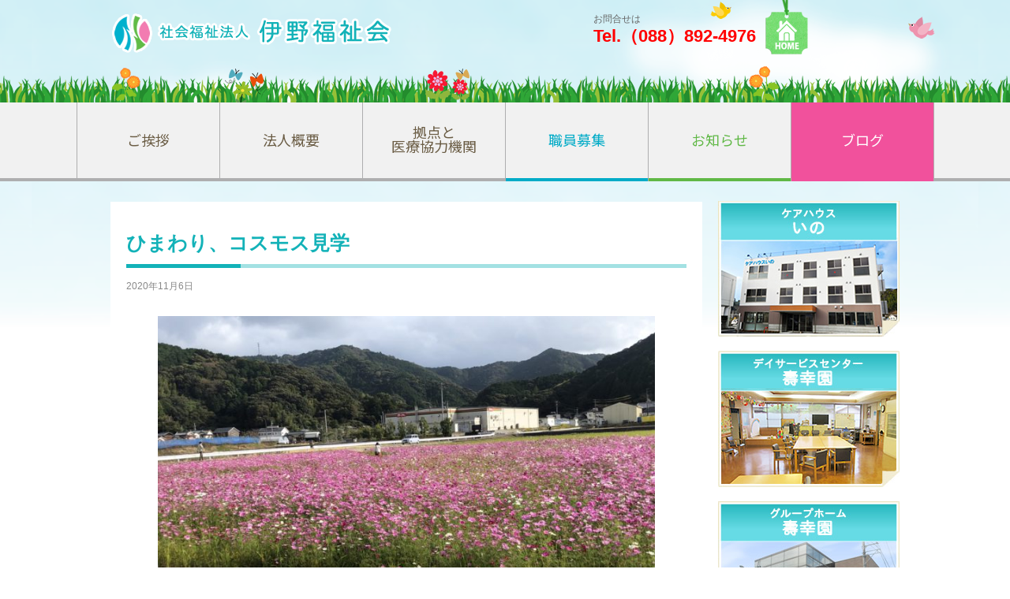

--- FILE ---
content_type: text/html; charset=UTF-8
request_url: https://www.inofukushikai.com/%E3%81%B2%E3%81%BE%E3%82%8F%E3%82%8A%E3%80%81%E3%82%B3%E3%82%B9%E3%83%A2%E3%82%B9%E8%A6%8B%E5%AD%A6/
body_size: 46519
content:
<!DOCTYPE html>
<html xmlns="http://www.w3.org/1999/xhtml" lang="ja">
<head>
<meta charset="UTF-8" />
<title>ひまわり、コスモス見学 | 社会福祉法人伊野福祉会</title>
<link rel="stylesheet" type="text/css" media="all" href="https://www.inofukushikai.com/wp/wp-content/themes/photolistic/style.css?202112171108" />
<link rel="stylesheet" type="text/css" media="all" href="https://www.inofukushikai.com/wp/wp-content/themes/photolistic/customize2021.css?202202241558" />
<meta name='robots' content='max-image-preview:large' />
<link rel="alternate" type="application/rss+xml" title="社会福祉法人伊野福祉会 &raquo; フィード" href="https://www.inofukushikai.com/feed/" />
<link rel="alternate" type="application/rss+xml" title="社会福祉法人伊野福祉会 &raquo; コメントフィード" href="https://www.inofukushikai.com/comments/feed/" />
<link rel="alternate" title="oEmbed (JSON)" type="application/json+oembed" href="https://www.inofukushikai.com/wp-json/oembed/1.0/embed?url=https%3A%2F%2Fwww.inofukushikai.com%2F%25e3%2581%25b2%25e3%2581%25be%25e3%2582%258f%25e3%2582%258a%25e3%2580%2581%25e3%2582%25b3%25e3%2582%25b9%25e3%2583%25a2%25e3%2582%25b9%25e8%25a6%258b%25e5%25ad%25a6%2F" />
<link rel="alternate" title="oEmbed (XML)" type="text/xml+oembed" href="https://www.inofukushikai.com/wp-json/oembed/1.0/embed?url=https%3A%2F%2Fwww.inofukushikai.com%2F%25e3%2581%25b2%25e3%2581%25be%25e3%2582%258f%25e3%2582%258a%25e3%2580%2581%25e3%2582%25b3%25e3%2582%25b9%25e3%2583%25a2%25e3%2582%25b9%25e8%25a6%258b%25e5%25ad%25a6%2F&#038;format=xml" />
<style id='wp-img-auto-sizes-contain-inline-css' type='text/css'>
img:is([sizes=auto i],[sizes^="auto," i]){contain-intrinsic-size:3000px 1500px}
/*# sourceURL=wp-img-auto-sizes-contain-inline-css */
</style>
<style id='wp-emoji-styles-inline-css' type='text/css'>

	img.wp-smiley, img.emoji {
		display: inline !important;
		border: none !important;
		box-shadow: none !important;
		height: 1em !important;
		width: 1em !important;
		margin: 0 0.07em !important;
		vertical-align: -0.1em !important;
		background: none !important;
		padding: 0 !important;
	}
/*# sourceURL=wp-emoji-styles-inline-css */
</style>
<style id='wp-block-library-inline-css' type='text/css'>
:root{--wp-block-synced-color:#7a00df;--wp-block-synced-color--rgb:122,0,223;--wp-bound-block-color:var(--wp-block-synced-color);--wp-editor-canvas-background:#ddd;--wp-admin-theme-color:#007cba;--wp-admin-theme-color--rgb:0,124,186;--wp-admin-theme-color-darker-10:#006ba1;--wp-admin-theme-color-darker-10--rgb:0,107,160.5;--wp-admin-theme-color-darker-20:#005a87;--wp-admin-theme-color-darker-20--rgb:0,90,135;--wp-admin-border-width-focus:2px}@media (min-resolution:192dpi){:root{--wp-admin-border-width-focus:1.5px}}.wp-element-button{cursor:pointer}:root .has-very-light-gray-background-color{background-color:#eee}:root .has-very-dark-gray-background-color{background-color:#313131}:root .has-very-light-gray-color{color:#eee}:root .has-very-dark-gray-color{color:#313131}:root .has-vivid-green-cyan-to-vivid-cyan-blue-gradient-background{background:linear-gradient(135deg,#00d084,#0693e3)}:root .has-purple-crush-gradient-background{background:linear-gradient(135deg,#34e2e4,#4721fb 50%,#ab1dfe)}:root .has-hazy-dawn-gradient-background{background:linear-gradient(135deg,#faaca8,#dad0ec)}:root .has-subdued-olive-gradient-background{background:linear-gradient(135deg,#fafae1,#67a671)}:root .has-atomic-cream-gradient-background{background:linear-gradient(135deg,#fdd79a,#004a59)}:root .has-nightshade-gradient-background{background:linear-gradient(135deg,#330968,#31cdcf)}:root .has-midnight-gradient-background{background:linear-gradient(135deg,#020381,#2874fc)}:root{--wp--preset--font-size--normal:16px;--wp--preset--font-size--huge:42px}.has-regular-font-size{font-size:1em}.has-larger-font-size{font-size:2.625em}.has-normal-font-size{font-size:var(--wp--preset--font-size--normal)}.has-huge-font-size{font-size:var(--wp--preset--font-size--huge)}.has-text-align-center{text-align:center}.has-text-align-left{text-align:left}.has-text-align-right{text-align:right}.has-fit-text{white-space:nowrap!important}#end-resizable-editor-section{display:none}.aligncenter{clear:both}.items-justified-left{justify-content:flex-start}.items-justified-center{justify-content:center}.items-justified-right{justify-content:flex-end}.items-justified-space-between{justify-content:space-between}.screen-reader-text{border:0;clip-path:inset(50%);height:1px;margin:-1px;overflow:hidden;padding:0;position:absolute;width:1px;word-wrap:normal!important}.screen-reader-text:focus{background-color:#ddd;clip-path:none;color:#444;display:block;font-size:1em;height:auto;left:5px;line-height:normal;padding:15px 23px 14px;text-decoration:none;top:5px;width:auto;z-index:100000}html :where(.has-border-color){border-style:solid}html :where([style*=border-top-color]){border-top-style:solid}html :where([style*=border-right-color]){border-right-style:solid}html :where([style*=border-bottom-color]){border-bottom-style:solid}html :where([style*=border-left-color]){border-left-style:solid}html :where([style*=border-width]){border-style:solid}html :where([style*=border-top-width]){border-top-style:solid}html :where([style*=border-right-width]){border-right-style:solid}html :where([style*=border-bottom-width]){border-bottom-style:solid}html :where([style*=border-left-width]){border-left-style:solid}html :where(img[class*=wp-image-]){height:auto;max-width:100%}:where(figure){margin:0 0 1em}html :where(.is-position-sticky){--wp-admin--admin-bar--position-offset:var(--wp-admin--admin-bar--height,0px)}@media screen and (max-width:600px){html :where(.is-position-sticky){--wp-admin--admin-bar--position-offset:0px}}

/*# sourceURL=wp-block-library-inline-css */
</style><style id='wp-block-image-inline-css' type='text/css'>
.wp-block-image>a,.wp-block-image>figure>a{display:inline-block}.wp-block-image img{box-sizing:border-box;height:auto;max-width:100%;vertical-align:bottom}@media not (prefers-reduced-motion){.wp-block-image img.hide{visibility:hidden}.wp-block-image img.show{animation:show-content-image .4s}}.wp-block-image[style*=border-radius] img,.wp-block-image[style*=border-radius]>a{border-radius:inherit}.wp-block-image.has-custom-border img{box-sizing:border-box}.wp-block-image.aligncenter{text-align:center}.wp-block-image.alignfull>a,.wp-block-image.alignwide>a{width:100%}.wp-block-image.alignfull img,.wp-block-image.alignwide img{height:auto;width:100%}.wp-block-image .aligncenter,.wp-block-image .alignleft,.wp-block-image .alignright,.wp-block-image.aligncenter,.wp-block-image.alignleft,.wp-block-image.alignright{display:table}.wp-block-image .aligncenter>figcaption,.wp-block-image .alignleft>figcaption,.wp-block-image .alignright>figcaption,.wp-block-image.aligncenter>figcaption,.wp-block-image.alignleft>figcaption,.wp-block-image.alignright>figcaption{caption-side:bottom;display:table-caption}.wp-block-image .alignleft{float:left;margin:.5em 1em .5em 0}.wp-block-image .alignright{float:right;margin:.5em 0 .5em 1em}.wp-block-image .aligncenter{margin-left:auto;margin-right:auto}.wp-block-image :where(figcaption){margin-bottom:1em;margin-top:.5em}.wp-block-image.is-style-circle-mask img{border-radius:9999px}@supports ((-webkit-mask-image:none) or (mask-image:none)) or (-webkit-mask-image:none){.wp-block-image.is-style-circle-mask img{border-radius:0;-webkit-mask-image:url('data:image/svg+xml;utf8,<svg viewBox="0 0 100 100" xmlns="http://www.w3.org/2000/svg"><circle cx="50" cy="50" r="50"/></svg>');mask-image:url('data:image/svg+xml;utf8,<svg viewBox="0 0 100 100" xmlns="http://www.w3.org/2000/svg"><circle cx="50" cy="50" r="50"/></svg>');mask-mode:alpha;-webkit-mask-position:center;mask-position:center;-webkit-mask-repeat:no-repeat;mask-repeat:no-repeat;-webkit-mask-size:contain;mask-size:contain}}:root :where(.wp-block-image.is-style-rounded img,.wp-block-image .is-style-rounded img){border-radius:9999px}.wp-block-image figure{margin:0}.wp-lightbox-container{display:flex;flex-direction:column;position:relative}.wp-lightbox-container img{cursor:zoom-in}.wp-lightbox-container img:hover+button{opacity:1}.wp-lightbox-container button{align-items:center;backdrop-filter:blur(16px) saturate(180%);background-color:#5a5a5a40;border:none;border-radius:4px;cursor:zoom-in;display:flex;height:20px;justify-content:center;opacity:0;padding:0;position:absolute;right:16px;text-align:center;top:16px;width:20px;z-index:100}@media not (prefers-reduced-motion){.wp-lightbox-container button{transition:opacity .2s ease}}.wp-lightbox-container button:focus-visible{outline:3px auto #5a5a5a40;outline:3px auto -webkit-focus-ring-color;outline-offset:3px}.wp-lightbox-container button:hover{cursor:pointer;opacity:1}.wp-lightbox-container button:focus{opacity:1}.wp-lightbox-container button:focus,.wp-lightbox-container button:hover,.wp-lightbox-container button:not(:hover):not(:active):not(.has-background){background-color:#5a5a5a40;border:none}.wp-lightbox-overlay{box-sizing:border-box;cursor:zoom-out;height:100vh;left:0;overflow:hidden;position:fixed;top:0;visibility:hidden;width:100%;z-index:100000}.wp-lightbox-overlay .close-button{align-items:center;cursor:pointer;display:flex;justify-content:center;min-height:40px;min-width:40px;padding:0;position:absolute;right:calc(env(safe-area-inset-right) + 16px);top:calc(env(safe-area-inset-top) + 16px);z-index:5000000}.wp-lightbox-overlay .close-button:focus,.wp-lightbox-overlay .close-button:hover,.wp-lightbox-overlay .close-button:not(:hover):not(:active):not(.has-background){background:none;border:none}.wp-lightbox-overlay .lightbox-image-container{height:var(--wp--lightbox-container-height);left:50%;overflow:hidden;position:absolute;top:50%;transform:translate(-50%,-50%);transform-origin:top left;width:var(--wp--lightbox-container-width);z-index:9999999999}.wp-lightbox-overlay .wp-block-image{align-items:center;box-sizing:border-box;display:flex;height:100%;justify-content:center;margin:0;position:relative;transform-origin:0 0;width:100%;z-index:3000000}.wp-lightbox-overlay .wp-block-image img{height:var(--wp--lightbox-image-height);min-height:var(--wp--lightbox-image-height);min-width:var(--wp--lightbox-image-width);width:var(--wp--lightbox-image-width)}.wp-lightbox-overlay .wp-block-image figcaption{display:none}.wp-lightbox-overlay button{background:none;border:none}.wp-lightbox-overlay .scrim{background-color:#fff;height:100%;opacity:.9;position:absolute;width:100%;z-index:2000000}.wp-lightbox-overlay.active{visibility:visible}@media not (prefers-reduced-motion){.wp-lightbox-overlay.active{animation:turn-on-visibility .25s both}.wp-lightbox-overlay.active img{animation:turn-on-visibility .35s both}.wp-lightbox-overlay.show-closing-animation:not(.active){animation:turn-off-visibility .35s both}.wp-lightbox-overlay.show-closing-animation:not(.active) img{animation:turn-off-visibility .25s both}.wp-lightbox-overlay.zoom.active{animation:none;opacity:1;visibility:visible}.wp-lightbox-overlay.zoom.active .lightbox-image-container{animation:lightbox-zoom-in .4s}.wp-lightbox-overlay.zoom.active .lightbox-image-container img{animation:none}.wp-lightbox-overlay.zoom.active .scrim{animation:turn-on-visibility .4s forwards}.wp-lightbox-overlay.zoom.show-closing-animation:not(.active){animation:none}.wp-lightbox-overlay.zoom.show-closing-animation:not(.active) .lightbox-image-container{animation:lightbox-zoom-out .4s}.wp-lightbox-overlay.zoom.show-closing-animation:not(.active) .lightbox-image-container img{animation:none}.wp-lightbox-overlay.zoom.show-closing-animation:not(.active) .scrim{animation:turn-off-visibility .4s forwards}}@keyframes show-content-image{0%{visibility:hidden}99%{visibility:hidden}to{visibility:visible}}@keyframes turn-on-visibility{0%{opacity:0}to{opacity:1}}@keyframes turn-off-visibility{0%{opacity:1;visibility:visible}99%{opacity:0;visibility:visible}to{opacity:0;visibility:hidden}}@keyframes lightbox-zoom-in{0%{transform:translate(calc((-100vw + var(--wp--lightbox-scrollbar-width))/2 + var(--wp--lightbox-initial-left-position)),calc(-50vh + var(--wp--lightbox-initial-top-position))) scale(var(--wp--lightbox-scale))}to{transform:translate(-50%,-50%) scale(1)}}@keyframes lightbox-zoom-out{0%{transform:translate(-50%,-50%) scale(1);visibility:visible}99%{visibility:visible}to{transform:translate(calc((-100vw + var(--wp--lightbox-scrollbar-width))/2 + var(--wp--lightbox-initial-left-position)),calc(-50vh + var(--wp--lightbox-initial-top-position))) scale(var(--wp--lightbox-scale));visibility:hidden}}
/*# sourceURL=https://www.inofukushikai.com/wp/wp-includes/blocks/image/style.min.css */
</style>
<style id='wp-block-paragraph-inline-css' type='text/css'>
.is-small-text{font-size:.875em}.is-regular-text{font-size:1em}.is-large-text{font-size:2.25em}.is-larger-text{font-size:3em}.has-drop-cap:not(:focus):first-letter{float:left;font-size:8.4em;font-style:normal;font-weight:100;line-height:.68;margin:.05em .1em 0 0;text-transform:uppercase}body.rtl .has-drop-cap:not(:focus):first-letter{float:none;margin-left:.1em}p.has-drop-cap.has-background{overflow:hidden}:root :where(p.has-background){padding:1.25em 2.375em}:where(p.has-text-color:not(.has-link-color)) a{color:inherit}p.has-text-align-left[style*="writing-mode:vertical-lr"],p.has-text-align-right[style*="writing-mode:vertical-rl"]{rotate:180deg}
/*# sourceURL=https://www.inofukushikai.com/wp/wp-includes/blocks/paragraph/style.min.css */
</style>
<style id='global-styles-inline-css' type='text/css'>
:root{--wp--preset--aspect-ratio--square: 1;--wp--preset--aspect-ratio--4-3: 4/3;--wp--preset--aspect-ratio--3-4: 3/4;--wp--preset--aspect-ratio--3-2: 3/2;--wp--preset--aspect-ratio--2-3: 2/3;--wp--preset--aspect-ratio--16-9: 16/9;--wp--preset--aspect-ratio--9-16: 9/16;--wp--preset--color--black: #000000;--wp--preset--color--cyan-bluish-gray: #abb8c3;--wp--preset--color--white: #ffffff;--wp--preset--color--pale-pink: #f78da7;--wp--preset--color--vivid-red: #cf2e2e;--wp--preset--color--luminous-vivid-orange: #ff6900;--wp--preset--color--luminous-vivid-amber: #fcb900;--wp--preset--color--light-green-cyan: #7bdcb5;--wp--preset--color--vivid-green-cyan: #00d084;--wp--preset--color--pale-cyan-blue: #8ed1fc;--wp--preset--color--vivid-cyan-blue: #0693e3;--wp--preset--color--vivid-purple: #9b51e0;--wp--preset--gradient--vivid-cyan-blue-to-vivid-purple: linear-gradient(135deg,rgb(6,147,227) 0%,rgb(155,81,224) 100%);--wp--preset--gradient--light-green-cyan-to-vivid-green-cyan: linear-gradient(135deg,rgb(122,220,180) 0%,rgb(0,208,130) 100%);--wp--preset--gradient--luminous-vivid-amber-to-luminous-vivid-orange: linear-gradient(135deg,rgb(252,185,0) 0%,rgb(255,105,0) 100%);--wp--preset--gradient--luminous-vivid-orange-to-vivid-red: linear-gradient(135deg,rgb(255,105,0) 0%,rgb(207,46,46) 100%);--wp--preset--gradient--very-light-gray-to-cyan-bluish-gray: linear-gradient(135deg,rgb(238,238,238) 0%,rgb(169,184,195) 100%);--wp--preset--gradient--cool-to-warm-spectrum: linear-gradient(135deg,rgb(74,234,220) 0%,rgb(151,120,209) 20%,rgb(207,42,186) 40%,rgb(238,44,130) 60%,rgb(251,105,98) 80%,rgb(254,248,76) 100%);--wp--preset--gradient--blush-light-purple: linear-gradient(135deg,rgb(255,206,236) 0%,rgb(152,150,240) 100%);--wp--preset--gradient--blush-bordeaux: linear-gradient(135deg,rgb(254,205,165) 0%,rgb(254,45,45) 50%,rgb(107,0,62) 100%);--wp--preset--gradient--luminous-dusk: linear-gradient(135deg,rgb(255,203,112) 0%,rgb(199,81,192) 50%,rgb(65,88,208) 100%);--wp--preset--gradient--pale-ocean: linear-gradient(135deg,rgb(255,245,203) 0%,rgb(182,227,212) 50%,rgb(51,167,181) 100%);--wp--preset--gradient--electric-grass: linear-gradient(135deg,rgb(202,248,128) 0%,rgb(113,206,126) 100%);--wp--preset--gradient--midnight: linear-gradient(135deg,rgb(2,3,129) 0%,rgb(40,116,252) 100%);--wp--preset--font-size--small: 13px;--wp--preset--font-size--medium: 20px;--wp--preset--font-size--large: 36px;--wp--preset--font-size--x-large: 42px;--wp--preset--spacing--20: 0.44rem;--wp--preset--spacing--30: 0.67rem;--wp--preset--spacing--40: 1rem;--wp--preset--spacing--50: 1.5rem;--wp--preset--spacing--60: 2.25rem;--wp--preset--spacing--70: 3.38rem;--wp--preset--spacing--80: 5.06rem;--wp--preset--shadow--natural: 6px 6px 9px rgba(0, 0, 0, 0.2);--wp--preset--shadow--deep: 12px 12px 50px rgba(0, 0, 0, 0.4);--wp--preset--shadow--sharp: 6px 6px 0px rgba(0, 0, 0, 0.2);--wp--preset--shadow--outlined: 6px 6px 0px -3px rgb(255, 255, 255), 6px 6px rgb(0, 0, 0);--wp--preset--shadow--crisp: 6px 6px 0px rgb(0, 0, 0);}:where(.is-layout-flex){gap: 0.5em;}:where(.is-layout-grid){gap: 0.5em;}body .is-layout-flex{display: flex;}.is-layout-flex{flex-wrap: wrap;align-items: center;}.is-layout-flex > :is(*, div){margin: 0;}body .is-layout-grid{display: grid;}.is-layout-grid > :is(*, div){margin: 0;}:where(.wp-block-columns.is-layout-flex){gap: 2em;}:where(.wp-block-columns.is-layout-grid){gap: 2em;}:where(.wp-block-post-template.is-layout-flex){gap: 1.25em;}:where(.wp-block-post-template.is-layout-grid){gap: 1.25em;}.has-black-color{color: var(--wp--preset--color--black) !important;}.has-cyan-bluish-gray-color{color: var(--wp--preset--color--cyan-bluish-gray) !important;}.has-white-color{color: var(--wp--preset--color--white) !important;}.has-pale-pink-color{color: var(--wp--preset--color--pale-pink) !important;}.has-vivid-red-color{color: var(--wp--preset--color--vivid-red) !important;}.has-luminous-vivid-orange-color{color: var(--wp--preset--color--luminous-vivid-orange) !important;}.has-luminous-vivid-amber-color{color: var(--wp--preset--color--luminous-vivid-amber) !important;}.has-light-green-cyan-color{color: var(--wp--preset--color--light-green-cyan) !important;}.has-vivid-green-cyan-color{color: var(--wp--preset--color--vivid-green-cyan) !important;}.has-pale-cyan-blue-color{color: var(--wp--preset--color--pale-cyan-blue) !important;}.has-vivid-cyan-blue-color{color: var(--wp--preset--color--vivid-cyan-blue) !important;}.has-vivid-purple-color{color: var(--wp--preset--color--vivid-purple) !important;}.has-black-background-color{background-color: var(--wp--preset--color--black) !important;}.has-cyan-bluish-gray-background-color{background-color: var(--wp--preset--color--cyan-bluish-gray) !important;}.has-white-background-color{background-color: var(--wp--preset--color--white) !important;}.has-pale-pink-background-color{background-color: var(--wp--preset--color--pale-pink) !important;}.has-vivid-red-background-color{background-color: var(--wp--preset--color--vivid-red) !important;}.has-luminous-vivid-orange-background-color{background-color: var(--wp--preset--color--luminous-vivid-orange) !important;}.has-luminous-vivid-amber-background-color{background-color: var(--wp--preset--color--luminous-vivid-amber) !important;}.has-light-green-cyan-background-color{background-color: var(--wp--preset--color--light-green-cyan) !important;}.has-vivid-green-cyan-background-color{background-color: var(--wp--preset--color--vivid-green-cyan) !important;}.has-pale-cyan-blue-background-color{background-color: var(--wp--preset--color--pale-cyan-blue) !important;}.has-vivid-cyan-blue-background-color{background-color: var(--wp--preset--color--vivid-cyan-blue) !important;}.has-vivid-purple-background-color{background-color: var(--wp--preset--color--vivid-purple) !important;}.has-black-border-color{border-color: var(--wp--preset--color--black) !important;}.has-cyan-bluish-gray-border-color{border-color: var(--wp--preset--color--cyan-bluish-gray) !important;}.has-white-border-color{border-color: var(--wp--preset--color--white) !important;}.has-pale-pink-border-color{border-color: var(--wp--preset--color--pale-pink) !important;}.has-vivid-red-border-color{border-color: var(--wp--preset--color--vivid-red) !important;}.has-luminous-vivid-orange-border-color{border-color: var(--wp--preset--color--luminous-vivid-orange) !important;}.has-luminous-vivid-amber-border-color{border-color: var(--wp--preset--color--luminous-vivid-amber) !important;}.has-light-green-cyan-border-color{border-color: var(--wp--preset--color--light-green-cyan) !important;}.has-vivid-green-cyan-border-color{border-color: var(--wp--preset--color--vivid-green-cyan) !important;}.has-pale-cyan-blue-border-color{border-color: var(--wp--preset--color--pale-cyan-blue) !important;}.has-vivid-cyan-blue-border-color{border-color: var(--wp--preset--color--vivid-cyan-blue) !important;}.has-vivid-purple-border-color{border-color: var(--wp--preset--color--vivid-purple) !important;}.has-vivid-cyan-blue-to-vivid-purple-gradient-background{background: var(--wp--preset--gradient--vivid-cyan-blue-to-vivid-purple) !important;}.has-light-green-cyan-to-vivid-green-cyan-gradient-background{background: var(--wp--preset--gradient--light-green-cyan-to-vivid-green-cyan) !important;}.has-luminous-vivid-amber-to-luminous-vivid-orange-gradient-background{background: var(--wp--preset--gradient--luminous-vivid-amber-to-luminous-vivid-orange) !important;}.has-luminous-vivid-orange-to-vivid-red-gradient-background{background: var(--wp--preset--gradient--luminous-vivid-orange-to-vivid-red) !important;}.has-very-light-gray-to-cyan-bluish-gray-gradient-background{background: var(--wp--preset--gradient--very-light-gray-to-cyan-bluish-gray) !important;}.has-cool-to-warm-spectrum-gradient-background{background: var(--wp--preset--gradient--cool-to-warm-spectrum) !important;}.has-blush-light-purple-gradient-background{background: var(--wp--preset--gradient--blush-light-purple) !important;}.has-blush-bordeaux-gradient-background{background: var(--wp--preset--gradient--blush-bordeaux) !important;}.has-luminous-dusk-gradient-background{background: var(--wp--preset--gradient--luminous-dusk) !important;}.has-pale-ocean-gradient-background{background: var(--wp--preset--gradient--pale-ocean) !important;}.has-electric-grass-gradient-background{background: var(--wp--preset--gradient--electric-grass) !important;}.has-midnight-gradient-background{background: var(--wp--preset--gradient--midnight) !important;}.has-small-font-size{font-size: var(--wp--preset--font-size--small) !important;}.has-medium-font-size{font-size: var(--wp--preset--font-size--medium) !important;}.has-large-font-size{font-size: var(--wp--preset--font-size--large) !important;}.has-x-large-font-size{font-size: var(--wp--preset--font-size--x-large) !important;}
/*# sourceURL=global-styles-inline-css */
</style>

<style id='classic-theme-styles-inline-css' type='text/css'>
/*! This file is auto-generated */
.wp-block-button__link{color:#fff;background-color:#32373c;border-radius:9999px;box-shadow:none;text-decoration:none;padding:calc(.667em + 2px) calc(1.333em + 2px);font-size:1.125em}.wp-block-file__button{background:#32373c;color:#fff;text-decoration:none}
/*# sourceURL=/wp-includes/css/classic-themes.min.css */
</style>
<link rel='stylesheet' id='contact-form-7-css' href='https://www.inofukushikai.com/wp/wp-content/plugins/contact-form-7/includes/css/styles.css?ver=6.1.4' type='text/css' media='all' />
<link rel='stylesheet' id='contact-form-7-confirm-css' href='https://www.inofukushikai.com/wp/wp-content/plugins/contact-form-7-add-confirm/includes/css/styles.css?ver=5.1' type='text/css' media='all' />
<link rel='stylesheet' id='fancybox-css' href='https://www.inofukushikai.com/wp/wp-content/plugins/easy-fancybox/fancybox/1.5.4/jquery.fancybox.min.css?ver=6.9' type='text/css' media='screen' />
<script type="text/javascript" src="https://www.inofukushikai.com/wp/wp-includes/js/jquery/jquery.min.js?ver=3.7.1" id="jquery-core-js"></script>
<script type="text/javascript" src="https://www.inofukushikai.com/wp/wp-includes/js/jquery/jquery-migrate.min.js?ver=3.4.1" id="jquery-migrate-js"></script>
<link rel="https://api.w.org/" href="https://www.inofukushikai.com/wp-json/" /><link rel="alternate" title="JSON" type="application/json" href="https://www.inofukushikai.com/wp-json/wp/v2/posts/5506" /><link rel="EditURI" type="application/rsd+xml" title="RSD" href="https://www.inofukushikai.com/wp/xmlrpc.php?rsd" />
<meta name="generator" content="WordPress 6.9" />
<link rel="canonical" href="https://www.inofukushikai.com/%e3%81%b2%e3%81%be%e3%82%8f%e3%82%8a%e3%80%81%e3%82%b3%e3%82%b9%e3%83%a2%e3%82%b9%e8%a6%8b%e5%ad%a6/" />
<link rel='shortlink' href='https://www.inofukushikai.com/?p=5506' />
<style type="text/css" id="custom-background-css">
body.custom-background { background-image: url("https://www.inofukushikai.com/wp/wp-content/uploads/2015/02/page_bg.png"); background-position: center top; background-size: auto; background-repeat: repeat-x; background-attachment: scroll; }
</style>
	<link rel="icon" href="https://www.inofukushikai.com/wp/wp-content/uploads/2022/06/favicon-150x150.png" sizes="32x32" />
<link rel="icon" href="https://www.inofukushikai.com/wp/wp-content/uploads/2022/06/favicon-300x300.png" sizes="192x192" />
<link rel="apple-touch-icon" href="https://www.inofukushikai.com/wp/wp-content/uploads/2022/06/favicon-300x300.png" />
<meta name="msapplication-TileImage" content="https://www.inofukushikai.com/wp/wp-content/uploads/2022/06/favicon-300x300.png" />
<link rel="stylesheet" type="text/css" media="all" href="https://www.inofukushikai.com/css/tabulous.css?202410" />
<script src="https://www.inofukushikai.com/js/ac_tab.js?202112161639"></script>
<!-- Global site tag (gtag.js) - Google Analytics -->
<script async src="https://www.googletagmanager.com/gtag/js?id=G-CPK142X0J4"></script>
<script>
  window.dataLayer = window.dataLayer || [];
  function gtag(){dataLayer.push(arguments);}
  gtag('js', new Date());

  gtag('config', 'G-CPK142X0J4');
</script>
</head>

<body class="wp-singular post-template-default single single-post postid-5506 single-format-standard custom-background wp-theme-photolistic">
<div id="header" class="home_b sub">
	<div id="masthead">
	<div id="branding" role="banner"><div class="max_in" style="height: 86px;">
		<div id="site-title"><a href="https://www.inofukushikai.com/" title="社会福祉法人伊野福祉会" rel="home"><img src="https://www.inofukushikai.com/wp/wp-content/uploads/2015/02/header_logo.png" /></a></div>
	<div id="site-head_right">
	<ul>
	<li style="padding-top: 15px;">お問合せは<br /><span class="tx22_red"><strong>Tel.（088）892-4976</strong></span></li>
	<li><a href="https://www.inofukushikai.com/"><img src="https://www.inofukushikai.com/wp/wp-content/uploads/2015/02/header_home.png" /></a></li>
	</ul>
	</div></div>
	</div><!-- #branding -->
	</div><!-- #masthead -->
</div><!-- #header -->
<div id="navigation2021">
	<ul>
	<li><a href="https://www.inofukushikai.com/greetings/">ご挨拶</a></li>
	<li><a href="https://www.inofukushikai.com/information/">法人概要</a></li>
	<li><a href="https://www.inofukushikai.com/cooperation/">拠点と<br>医療協力機関</a></li>
	<li><a href="https://www.inofukushikai.com/recruit/" target="_blank" class="job">職員募集</a></li>
	<li><a href="https://www.inofukushikai.com/topics/" class="topics">お知らせ</a></li>
	<li><a href="https://www.inofukushikai.com/news/" class="blog">ブログ</a></li>
	</ul>
</div><!-- #access -->
<div id="wrapper" class="hfeed">
<div id="main">
		<div id="container">
			<div id="content" role="main">

			
		
				<div id="post-5506" class="post-5506 post type-post status-publish format-standard hentry category-news category-syoukibo">
					<h1 class="entry-title">ひまわり、コスモス見学</h1>
       <div class="entry-meta">
		2020年11月6日	</div><!-- .entry-meta -->
					<div class="entry-content">
						
<figure class="wp-block-image"><img fetchpriority="high" decoding="async" width="710" height="532" src="https://www.inofukushikai.com/wp/wp-content/uploads/2020/11/S__78381058-710x532.jpg" alt="" class="wp-image-5507" srcset="https://www.inofukushikai.com/wp/wp-content/uploads/2020/11/S__78381058-710x532.jpg 710w, https://www.inofukushikai.com/wp/wp-content/uploads/2020/11/S__78381058-300x225.jpg 300w, https://www.inofukushikai.com/wp/wp-content/uploads/2020/11/S__78381058-768x576.jpg 768w, https://www.inofukushikai.com/wp/wp-content/uploads/2020/11/S__78381058.jpg 1478w" sizes="(max-width: 710px) 100vw, 710px" /></figure>



<figure class="wp-block-image"><img decoding="async" width="710" height="532" src="https://www.inofukushikai.com/wp/wp-content/uploads/2020/11/S__78381062-710x532.jpg" alt="" class="wp-image-5508" srcset="https://www.inofukushikai.com/wp/wp-content/uploads/2020/11/S__78381062-710x532.jpg 710w, https://www.inofukushikai.com/wp/wp-content/uploads/2020/11/S__78381062-300x225.jpg 300w, https://www.inofukushikai.com/wp/wp-content/uploads/2020/11/S__78381062-768x576.jpg 768w, https://www.inofukushikai.com/wp/wp-content/uploads/2020/11/S__78381062.jpg 1478w" sizes="(max-width: 710px) 100vw, 710px" /></figure>



<p>11月より、高岡出間のひまわり畑、コスモス畑へ感染対策をしっかりした上で、利用者様と見学に行きました。</p>



<p>コスモスが凄く綺麗に咲いて、利用者様も大変喜ばれました。</p>



<figure class="wp-block-image"><img decoding="async" width="710" height="532" src="https://www.inofukushikai.com/wp/wp-content/uploads/2020/11/S__78381063-710x532.jpg" alt="" class="wp-image-5509" srcset="https://www.inofukushikai.com/wp/wp-content/uploads/2020/11/S__78381063-710x532.jpg 710w, https://www.inofukushikai.com/wp/wp-content/uploads/2020/11/S__78381063-300x225.jpg 300w, https://www.inofukushikai.com/wp/wp-content/uploads/2020/11/S__78381063-768x576.jpg 768w, https://www.inofukushikai.com/wp/wp-content/uploads/2020/11/S__78381063.jpg 1478w" sizes="(max-width: 710px) 100vw, 710px" /></figure>



<p>　　　　　　　　　　　　　　　　　　　　　　　　　　小規模壽幸園　井上</p>
											</div><!-- .entry-content -->
                    </div><!-- #post-## -->
<div id="nav-below" class="navigation">
<div class="nav-previous">←<a href="https://www.inofukushikai.com/%e7%ac%ac%ef%bc%94%ef%bc%97%e5%9b%9e%e3%81%84%e3%81%ae%e7%94%ba%e6%96%87%e5%8c%96%e7%a5%ad/" rel="prev">第４７回いの町文化祭</a></div>
<div class="nav-next"><a href="https://www.inofukushikai.com/%e7%a7%8b%e6%a1%9c%e8%a6%8b%e5%ad%a6%e3%83%84%e3%82%a2%e3%83%bc%e2%9c%bf%e2%9d%80/" rel="next">秋桜見学ツアー✿❀</a>→</div>
				</div><!-- #nav-below -->

			</div><!-- #content -->
		</div><!-- #container -->


		<div id="primary" class="widget-area" role="complementary">
			<ul class="xoxo">
<li id="text-2" class="widget-container widget_text">			<div class="textwidget"><p><a href="https://www.inofukushikai.com/care-center/"><img decoding="async" src="https://www.inofukushikai.com/images2021/side_bnr2022_001.jpg" alt="ケアハウス　いの" /></a></p>
<p><a href="https://www.inofukushikai.com/dayservice_jyukouen/"><img decoding="async" src="https://www.inofukushikai.com/images2021/side_bnr2022_002.jpg" alt="デイサービスセンター壽幸園" /></a></p>
<p><a href="https://www.inofukushikai.com/grouphome_jyukouen/"><img decoding="async" src="https://www.inofukushikai.com/images2021/side_bnr2022_003.jpg" alt="グループホーム壽幸園" /></a></p>
<p><a href="https://www.inofukushikai.com/syokibotakinoukaigo_jyukouen/"><img decoding="async" src="https://www.inofukushikai.com/images2021/side_bnr2022_004.jpg" alt="小規模多機能型居宅介護事業所　壽幸園" /></a></p>
<p><a href="https://www.inofukushikai.com/syokibotakinoukaigo-satellite-ino/"><img decoding="async" src="https://www.inofukushikai.com/images2021/side_bnr2022_005.jpg" alt="小規模多機能型居宅介護事業所　壽幸園　サテライトいの" /></a></p>
<p><a href="https://www.inofukushikai.com/edagawa/"><img decoding="async" src="https://www.inofukushikai.com/images2021/side_bnr2022_006.jpg" alt="小規模多機能型居宅介護事業所　えだがわ" /></a></p>
<p><a href="https://www.inofukushikai.com/yutoria/"><img decoding="async" src="https://www.inofukushikai.com/images2021/side_bnr2022_007.jpg" alt="デイサービス駅前　ゆとりあ" /></a></p>
<p><a href="https://www.inofukushikai.com/yutorinosato/"><img decoding="async" src="https://www.inofukushikai.com/images2021/side_bnr2022_008.jpg" alt="グループホーム　ゆとりの里" /></a></p>
<p><a href="https://www.inofukushikai.com/grouphome_stella/"><img decoding="async" src="https://www.inofukushikai.com/images2021/side_bnr2022_009.jpg" alt="グループホームステラ" /></a></p>
<p><a href="https://www.inofukushikai.com/helper-station/"><img decoding="async" src="https://www.inofukushikai.com/images2021/side_bnr2022_010.jpg" alt="ヘルパーステーションいの" /></a></p>
<p><a href="https://www.inofukushikai.com/care-support/"><img decoding="async" src="https://www.inofukushikai.com/images2021/side_bnr2022_011.jpg" alt="居宅介護支援事務所　ぼっちり" /></a></p>
<p><a href="https://www.inofukushikai.com/kirari/"><img decoding="async" src="https://www.inofukushikai.com/images2021/side_bnr2022_012.jpg?203" alt="グループホームキラリ" /></a></p>
<p><a href="https://www.inofukushikai.com/grouphome_asakaze/"><img decoding="async" src="https://www.inofukushikai.com/images2021/side_bnr2022_013.jpg?203" alt="グループホームあさかぜ" /></a></p>
<p><a href="https://www.inofukushikai.com/grouphome_kera/"><img decoding="async" src="https://www.inofukushikai.com/images2021/side_bnr2022_014.jpg" alt="グループホームエルダー介良" /></a></p>
<p><a href="https://www.inofukushikai.com/recruit/" target="_blank" rel="noopener"><img loading="lazy" decoding="async" src="https://www.inofukushikai.com/wp/wp-content/uploads/2015/02/side_bnr_bt5.jpg" alt="職員募集" width="230" height="398" /></a></p>
</div>
		</li>			</ul>
		</div><!-- #primary .widget-area -->

	</div><!-- #main or #main_home -->
</div><!-- #wrapper -->
<div id="footer" role="contentinfo">
	<div id="colophon"><img src="https://www.inofukushikai.com/wp/wp-content/uploads/2015/01/footer_logo.jpg" style="float:left;margin-right:20px;"><p class="tx16" style="padding-top: 30px;float: left;">〒781-2128<br />
高知県吾川郡いの町波川560番2<br />
TEL：088-892-4976 / FAX：088-892-4977</p>
<ul class="footer_navigation">
<li><a href="https://www.inofukushikai.com/">HOME</a></li>
</ul>
<ul class="footer_navigation">
<li><a href="https://www.inofukushikai.com/greetings/">ご挨拶</a></li>
<li><a href="https://www.inofukushikai.com/information/">法人概要</a></li>
<li><a href="https://www.inofukushikai.com/cooperation/">協力体制</a></li>
<li><a href="https://www.inofukushikai.com/recruit/" target="_blank">職員募集</a></li>
<li><a href="https://www.inofukushikai.com/news/">お知らせ</a></li>
</ul>
<ul class="footer_navigation">
<li><a href="https://www.inofukushikai.com/care-center/">ケアハウスいの</a></li>
<li><a href="https://www.inofukushikai.com/dayservice_jyukouen/">デイサービスセンター壽幸園</a></li>
<li><a href="https://www.inofukushikai.com/grouphome_jyukouen/">グループホーム壽幸園</a></li>
<li><a href="https://www.inofukushikai.com/syokibotakinoukaigo_jyukouen/">小規模多機能型居宅介護事業所　壽幸園</a></li>
<li><a href="https://www.inofukushikai.com/syokibotakinoukaigo-satellite-ino/">小規模多機能型居宅介護事業所　壽幸園サテライトいの</a></li>
<li><a href="https://www.inofukushikai.com/edagawa/">小規模多機能型居宅介護事業所　えだがわ</a></li>
<li><a href="https://www.inofukushikai.com/yutoria/">デイサービス駅前　ゆとりあ</a></li>
<li><a href="https://www.inofukushikai.com/yutorinosato/">グループホーム　ゆとりの里</a></li>
<li><a href="https://www.inofukushikai.com/grouphome_stella/">グループホームステラ</a></li>
<li><a href="https://www.inofukushikai.com/helper-station/">ヘルパーステーションいの</a></li>
<li><a href="https://www.inofukushikai.com/care-support/">居宅介護支援事業所ぼっちり</a></li>
<li><a href="https://www.inofukushikai.com/kirari/">グループホームキラリ</a></li>
<li><a href="https://www.inofukushikai.com/grouphome_asakaze/">グループホームあさかぜ</a></li>
<li><a href="https://www.inofukushikai.com/grouphome_kera/">グループホームエルダー介良</a></li>
</ul>

	</div><!-- #colophon -->
	</div><!-- #footer -->
<div align="center">&copy;&nbsp;2026 社会福祉法人伊野福祉会 - All rights reserved.　produced by <a href="http://www.kojyanto.net/" target="_blank">kojyanto.net</a></div>
<script type="speculationrules">
{"prefetch":[{"source":"document","where":{"and":[{"href_matches":"/*"},{"not":{"href_matches":["/wp/wp-*.php","/wp/wp-admin/*","/wp/wp-content/uploads/*","/wp/wp-content/*","/wp/wp-content/plugins/*","/wp/wp-content/themes/photolistic/*","/*\\?(.+)"]}},{"not":{"selector_matches":"a[rel~=\"nofollow\"]"}},{"not":{"selector_matches":".no-prefetch, .no-prefetch a"}}]},"eagerness":"conservative"}]}
</script>
<script type="text/javascript" src="https://www.inofukushikai.com/wp/wp-includes/js/dist/hooks.min.js?ver=dd5603f07f9220ed27f1" id="wp-hooks-js"></script>
<script type="text/javascript" src="https://www.inofukushikai.com/wp/wp-includes/js/dist/i18n.min.js?ver=c26c3dc7bed366793375" id="wp-i18n-js"></script>
<script type="text/javascript" id="wp-i18n-js-after">
/* <![CDATA[ */
wp.i18n.setLocaleData( { 'text direction\u0004ltr': [ 'ltr' ] } );
//# sourceURL=wp-i18n-js-after
/* ]]> */
</script>
<script type="text/javascript" src="https://www.inofukushikai.com/wp/wp-content/plugins/contact-form-7/includes/swv/js/index.js?ver=6.1.4" id="swv-js"></script>
<script type="text/javascript" id="contact-form-7-js-translations">
/* <![CDATA[ */
( function( domain, translations ) {
	var localeData = translations.locale_data[ domain ] || translations.locale_data.messages;
	localeData[""].domain = domain;
	wp.i18n.setLocaleData( localeData, domain );
} )( "contact-form-7", {"translation-revision-date":"2025-11-30 08:12:23+0000","generator":"GlotPress\/4.0.3","domain":"messages","locale_data":{"messages":{"":{"domain":"messages","plural-forms":"nplurals=1; plural=0;","lang":"ja_JP"},"This contact form is placed in the wrong place.":["\u3053\u306e\u30b3\u30f3\u30bf\u30af\u30c8\u30d5\u30a9\u30fc\u30e0\u306f\u9593\u9055\u3063\u305f\u4f4d\u7f6e\u306b\u7f6e\u304b\u308c\u3066\u3044\u307e\u3059\u3002"],"Error:":["\u30a8\u30e9\u30fc:"]}},"comment":{"reference":"includes\/js\/index.js"}} );
//# sourceURL=contact-form-7-js-translations
/* ]]> */
</script>
<script type="text/javascript" id="contact-form-7-js-before">
/* <![CDATA[ */
var wpcf7 = {
    "api": {
        "root": "https:\/\/www.inofukushikai.com\/wp-json\/",
        "namespace": "contact-form-7\/v1"
    }
};
//# sourceURL=contact-form-7-js-before
/* ]]> */
</script>
<script type="text/javascript" src="https://www.inofukushikai.com/wp/wp-content/plugins/contact-form-7/includes/js/index.js?ver=6.1.4" id="contact-form-7-js"></script>
<script type="text/javascript" src="https://www.inofukushikai.com/wp/wp-includes/js/jquery/jquery.form.min.js?ver=4.3.0" id="jquery-form-js"></script>
<script type="text/javascript" src="https://www.inofukushikai.com/wp/wp-content/plugins/contact-form-7-add-confirm/includes/js/scripts.js?ver=5.1" id="contact-form-7-confirm-js"></script>
<script type="text/javascript" src="https://www.inofukushikai.com/wp/wp-content/plugins/easy-fancybox/vendor/purify.min.js?ver=6.9" id="fancybox-purify-js"></script>
<script type="text/javascript" id="jquery-fancybox-js-extra">
/* <![CDATA[ */
var efb_i18n = {"close":"Close","next":"Next","prev":"Previous","startSlideshow":"Start slideshow","toggleSize":"Toggle size"};
//# sourceURL=jquery-fancybox-js-extra
/* ]]> */
</script>
<script type="text/javascript" src="https://www.inofukushikai.com/wp/wp-content/plugins/easy-fancybox/fancybox/1.5.4/jquery.fancybox.min.js?ver=6.9" id="jquery-fancybox-js"></script>
<script type="text/javascript" id="jquery-fancybox-js-after">
/* <![CDATA[ */
var fb_timeout, fb_opts={'autoScale':true,'showCloseButton':true,'margin':20,'pixelRatio':'false','centerOnScroll':true,'enableEscapeButton':true,'overlayShow':true,'hideOnOverlayClick':true,'minViewportWidth':320,'minVpHeight':320,'disableCoreLightbox':'true','enableBlockControls':'true','fancybox_openBlockControls':'true' };
if(typeof easy_fancybox_handler==='undefined'){
var easy_fancybox_handler=function(){
jQuery([".nolightbox","a.wp-block-file__button","a.pin-it-button","a[href*='pinterest.com\/pin\/create']","a[href*='facebook.com\/share']","a[href*='twitter.com\/share']"].join(',')).addClass('nofancybox');
jQuery('a.fancybox-close').on('click',function(e){e.preventDefault();jQuery.fancybox.close()});
/* IMG */
						var unlinkedImageBlocks=jQuery(".wp-block-image > img:not(.nofancybox,figure.nofancybox>img)");
						unlinkedImageBlocks.wrap(function() {
							var href = jQuery( this ).attr( "src" );
							return "<a href='" + href + "'></a>";
						});
var fb_IMG_select=jQuery('a[href*=".jpg" i]:not(.nofancybox,li.nofancybox>a,figure.nofancybox>a),area[href*=".jpg" i]:not(.nofancybox),a[href*=".jpeg" i]:not(.nofancybox,li.nofancybox>a,figure.nofancybox>a),area[href*=".jpeg" i]:not(.nofancybox),a[href*=".png" i]:not(.nofancybox,li.nofancybox>a,figure.nofancybox>a),area[href*=".png" i]:not(.nofancybox)');
fb_IMG_select.addClass('fancybox image');
var fb_IMG_sections=jQuery('.gallery,.wp-block-gallery,.tiled-gallery,.wp-block-jetpack-tiled-gallery,.ngg-galleryoverview,.ngg-imagebrowser,.nextgen_pro_blog_gallery,.nextgen_pro_film,.nextgen_pro_horizontal_filmstrip,.ngg-pro-masonry-wrapper,.ngg-pro-mosaic-container,.nextgen_pro_sidescroll,.nextgen_pro_slideshow,.nextgen_pro_thumbnail_grid,.tiled-gallery');
fb_IMG_sections.each(function(){jQuery(this).find(fb_IMG_select).attr('rel','gallery-'+fb_IMG_sections.index(this));});
jQuery('a.fancybox,area.fancybox,.fancybox>a').each(function(){jQuery(this).fancybox(jQuery.extend(true,{},fb_opts,{'transition':'elastic','transitionIn':'elastic','easingIn':'easeOutBack','transitionOut':'elastic','easingOut':'easeInBack','opacity':false,'hideOnContentClick':false,'titleShow':false,'titlePosition':'over','titleFromAlt':true,'showNavArrows':true,'enableKeyboardNav':true,'cyclic':false,'mouseWheel':'true'}))});
};};
jQuery(easy_fancybox_handler);jQuery(document).on('post-load',easy_fancybox_handler);

//# sourceURL=jquery-fancybox-js-after
/* ]]> */
</script>
<script type="text/javascript" src="https://www.inofukushikai.com/wp/wp-content/plugins/easy-fancybox/vendor/jquery.easing.min.js?ver=1.4.1" id="jquery-easing-js"></script>
<script type="text/javascript" src="https://www.inofukushikai.com/wp/wp-content/plugins/easy-fancybox/vendor/jquery.mousewheel.min.js?ver=3.1.13" id="jquery-mousewheel-js"></script>
<script id="wp-emoji-settings" type="application/json">
{"baseUrl":"https://s.w.org/images/core/emoji/17.0.2/72x72/","ext":".png","svgUrl":"https://s.w.org/images/core/emoji/17.0.2/svg/","svgExt":".svg","source":{"concatemoji":"https://www.inofukushikai.com/wp/wp-includes/js/wp-emoji-release.min.js?ver=6.9"}}
</script>
<script type="module">
/* <![CDATA[ */
/*! This file is auto-generated */
const a=JSON.parse(document.getElementById("wp-emoji-settings").textContent),o=(window._wpemojiSettings=a,"wpEmojiSettingsSupports"),s=["flag","emoji"];function i(e){try{var t={supportTests:e,timestamp:(new Date).valueOf()};sessionStorage.setItem(o,JSON.stringify(t))}catch(e){}}function c(e,t,n){e.clearRect(0,0,e.canvas.width,e.canvas.height),e.fillText(t,0,0);t=new Uint32Array(e.getImageData(0,0,e.canvas.width,e.canvas.height).data);e.clearRect(0,0,e.canvas.width,e.canvas.height),e.fillText(n,0,0);const a=new Uint32Array(e.getImageData(0,0,e.canvas.width,e.canvas.height).data);return t.every((e,t)=>e===a[t])}function p(e,t){e.clearRect(0,0,e.canvas.width,e.canvas.height),e.fillText(t,0,0);var n=e.getImageData(16,16,1,1);for(let e=0;e<n.data.length;e++)if(0!==n.data[e])return!1;return!0}function u(e,t,n,a){switch(t){case"flag":return n(e,"\ud83c\udff3\ufe0f\u200d\u26a7\ufe0f","\ud83c\udff3\ufe0f\u200b\u26a7\ufe0f")?!1:!n(e,"\ud83c\udde8\ud83c\uddf6","\ud83c\udde8\u200b\ud83c\uddf6")&&!n(e,"\ud83c\udff4\udb40\udc67\udb40\udc62\udb40\udc65\udb40\udc6e\udb40\udc67\udb40\udc7f","\ud83c\udff4\u200b\udb40\udc67\u200b\udb40\udc62\u200b\udb40\udc65\u200b\udb40\udc6e\u200b\udb40\udc67\u200b\udb40\udc7f");case"emoji":return!a(e,"\ud83e\u1fac8")}return!1}function f(e,t,n,a){let r;const o=(r="undefined"!=typeof WorkerGlobalScope&&self instanceof WorkerGlobalScope?new OffscreenCanvas(300,150):document.createElement("canvas")).getContext("2d",{willReadFrequently:!0}),s=(o.textBaseline="top",o.font="600 32px Arial",{});return e.forEach(e=>{s[e]=t(o,e,n,a)}),s}function r(e){var t=document.createElement("script");t.src=e,t.defer=!0,document.head.appendChild(t)}a.supports={everything:!0,everythingExceptFlag:!0},new Promise(t=>{let n=function(){try{var e=JSON.parse(sessionStorage.getItem(o));if("object"==typeof e&&"number"==typeof e.timestamp&&(new Date).valueOf()<e.timestamp+604800&&"object"==typeof e.supportTests)return e.supportTests}catch(e){}return null}();if(!n){if("undefined"!=typeof Worker&&"undefined"!=typeof OffscreenCanvas&&"undefined"!=typeof URL&&URL.createObjectURL&&"undefined"!=typeof Blob)try{var e="postMessage("+f.toString()+"("+[JSON.stringify(s),u.toString(),c.toString(),p.toString()].join(",")+"));",a=new Blob([e],{type:"text/javascript"});const r=new Worker(URL.createObjectURL(a),{name:"wpTestEmojiSupports"});return void(r.onmessage=e=>{i(n=e.data),r.terminate(),t(n)})}catch(e){}i(n=f(s,u,c,p))}t(n)}).then(e=>{for(const n in e)a.supports[n]=e[n],a.supports.everything=a.supports.everything&&a.supports[n],"flag"!==n&&(a.supports.everythingExceptFlag=a.supports.everythingExceptFlag&&a.supports[n]);var t;a.supports.everythingExceptFlag=a.supports.everythingExceptFlag&&!a.supports.flag,a.supports.everything||((t=a.source||{}).concatemoji?r(t.concatemoji):t.wpemoji&&t.twemoji&&(r(t.twemoji),r(t.wpemoji)))});
//# sourceURL=https://www.inofukushikai.com/wp/wp-includes/js/wp-emoji-loader.min.js
/* ]]> */
</script>
<!-- Global site tag (gtag.js) - Google Analytics -->
<script async src="https://www.googletagmanager.com/gtag/js?id=UA-4030285-66"></script>
<script>
  window.dataLayer = window.dataLayer || [];
  function gtag(){dataLayer.push(arguments);}
  gtag('js', new Date());

  gtag('config', 'UA-4030285-66');
</script>

</body>
</html>

--- FILE ---
content_type: text/css
request_url: https://www.inofukushikai.com/wp/wp-content/themes/photolistic/style.css?202112171108
body_size: 31408
content:
/*
Theme Name: Photolistic
Theme URI: http://buzzrain.com/theme/photolistic/
Description: Photolistic is a photography theme that can be used as a portfolio and a blog theme by photographers. It has a clean and minimal design that focuses on the images and it's based on marketing principles that help photographers get more clients.
Author: Buzzrain
Author URI: http://buzzrain.com
Version: 1.3
License: GNU General Public License
License URI: license.txt
Tags: photoblogging, white, two-columns, fixed-width, custom-header, custom-background, threaded-comments, sticky-post, translation-ready, microformats, rtl-language-support, editor-style, custom-menu
*/

/* Based on the excellent TwentyTen theme. Thank you, guys! */

@import url(https://fonts.googleapis.com/css?family=Patua+One);


/* =Reset default browser CSS. Based on work by Eric Meyer: http://meyerweb.com/eric/tools/css/reset/index.html
-------------------------------------------------------------- */

html, body, div, span, applet, object, iframe,
h1, h2, h3, h4, h5, h6, p, blockquote, pre,
a, abbr, acronym, address, big, cite, code,
del, dfn, em, font, img, ins, kbd, q, s, samp,
small, strike, strong, sub, sup, tt, var,
b, u, i, center,
dl, dt, dd, ol, ul, li,
fieldset, form, label, legend,
table, caption, tbody, tfoot, thead, tr, th, td {
	background: transparent;
	border: 0;
	margin: 0;
	padding: 0;
}
body {
	line-height: 1;
}
h1, h2, h3, h4, h5, h6 {
	clear: both;
	font-weight: normal;
}
ol, ul {
	list-style: none;
}
blockquote {
	quotes: none;
}
blockquote:before, blockquote:after {
	content: '';
	content: none;
}
del {
	text-decoration: line-through;
}

/* tables still need 'cellspacing="0"' in the markup */
table {
	border-collapse: collapse;
	border-spacing: 0;
}
a img {
	border: none;
}

#g_nav,
.g_menu{
	display: none;
}

/* =Layout
-------------------------------------------------------------- */

/*
LAYOUT: Two columns
DESCRIPTION: Two-column fixed layout with one sidebar right of content
*/

#container {
	float: left;
	margin: 16px -240px 0 0;
	width: 100%;
}
#content {
	margin: 0 250px 0 0;
	background-color: #FFF;
	padding:20px;
}
#main_home #content {
	margin: 0;
	padding:0;
}
#main_home #content p {
	margin: 0;
	padding:0;
}
#main_home a img
{
	background:none!important;
	border:0;
}
#main_home a:hover img
{
	opacity:0.6;
	filter:alpha(opacity=60);
	-ms-filter: "alpha( opacity=60 )";
	background:none!important;
}
#main a img
{
	background:none!important;
	border:0;
}
#main a:hover img
{
	opacity:0.6;
	filter:alpha(opacity=60);
	-ms-filter: "alpha( opacity=60 )";
	background:none!important;
}
.blog #content { 
	margin:0;
}
body.home.page #main{
padding-top:25px;
}
#primary,
#secondary {
	float: right;
	width: 230px;
}
#secondary {
	clear: right;
}
#footer {
	margin-top: 5px;
	clear: both;
	width: 100%;
	background-color:#13B2B8;
	color:#FFFFFF;	
	}
	
	
#credits { 
	text-align:center; 
}
#footer #credits a  {
	font-size:11px;
	font-weight:bold;
	color:#06C;
}
#footer .widget-title {
	color:#888;
	margin-left: 1.3em;
}

/*
LAYOUT: One column, no sidebar
DESCRIPTION: One centered column with no sidebar
*/

.one-column #content {
	margin: 0 auto;
	width: 640px;
}

/*
LAYOUT: Full width, no sidebar
DESCRIPTION: Full width content with no sidebar; used for attachment pages
*/

.single-attachment #content {
	margin: 0 auto;
	width: 900px;
}


/* =Fonts
-------------------------------------------------------------- */
body,
input,
textarea,
.page-title span,
.pingback a.url {
	font-family: "ヒラギノ角ゴ Pro W3", "Hiragino Kaku Gothic Pro", "メイリオ", Meiryo, Osaka, "ＭＳ Ｐゴシック", "MS PGothic", sans-serif;
}
pre {
	font-family: "Courier 10 Pitch", Courier, monospace;
}
code {
	font-family: Monaco, Consolas, "Andale Mono", "DejaVu Sans Mono", monospace;
}


/* =Structure
-------------------------------------------------------------- */

/* The main theme structure */

#access .menu-header,
div.menu,
#branding,
#main,
#wrapper {
	margin: 0 auto;
	width: 1000px;
}
#colophon {
	margin: 0 auto;
	width: 1060px;
}


/* Structure the footer area */
#footer-widget-area {
	overflow: hidden;
}
#footer-widget-area .widget-area {
	float: left;
	margin-right: 15px;
	width: 220px;
}
#footer-widget-area #fourth {
	margin-right: 0;
}
#site-info {
	float: left;
	font-size: 14px;
	font-weight: bold;
	width: 700px;
}
#site-generator {
	float: right;
	width: 220px;
}


/* =Global Elements
-------------------------------------------------------------- */

/* Main global 'theme' and typographic styles */
body {
	background: #FFF;
}
body,
input,
textarea {
	color: #666;
	font-size: 12px;
	line-height: 18px;
}
hr {
	background-color: #e7e7e7;
	border: 0;
	clear: both;
	height: 1px;
	margin-bottom: 18px;
}

/* Text elements */
p {
	margin-bottom: 18px;
}
ul {
	list-style: square;
	margin: 0 0 18px 1.5em;
}
ol {
	list-style: decimal;
	margin: 0 0 18px 1.5em;
}
ol ol {
	list-style: upper-alpha;
}
ol ol ol {
	list-style: lower-roman;
}
ol ol ol ol {
	list-style: lower-alpha;
}
ul ul,
ol ol,
ul ol,
ol ul {
	margin-bottom: 0;
}
dl {
	margin: 0 0 24px 0;
}
dt {
	font-weight: bold;
}
dd {
	margin-bottom: 18px;
}
strong {
	font-weight: bold;
}
cite,
em,
i {
	font-style: italic;
}
big {
	font-size: 131.25%;
}
ins {
	background: #ffc;
	text-decoration: none;
}
blockquote {
	font-style: italic;
	padding: 0 3em;
}
blockquote cite,
blockquote em,
blockquote i {
	font-style: normal;
}
pre {
	background: #f7f7f7;
	color: #222;
	line-height: 18px;
	margin-bottom: 18px;
	overflow: auto;
	padding: 1.5em;
}
abbr,
acronym {
	border-bottom: 1px dotted #666;
	cursor: help;
}
sup,
sub {
	height: 0;
	line-height: 1;
	position: relative;
	vertical-align: baseline;
}
sup {
	bottom: 1ex;
}
sub {
	top: .5ex;
}
input[type="text"],
textarea {
	background: #f9f9f9;
	border: 1px solid #ccc;
	box-shadow: inset 1px 1px 1px rgba(0,0,0,0.1);
	-moz-box-shadow: inset 1px 1px 1px rgba(0,0,0,0.1);
	-webkit-box-shadow: inset 1px 1px 1px rgba(0,0,0,0.1);
	padding: 2px;
}
input[type="email"],
textarea {
	background: #f9f9f9;
	border: 1px solid #ccc;
	box-shadow: inset 1px 1px 1px rgba(0,0,0,0.1);
	-moz-box-shadow: inset 1px 1px 1px rgba(0,0,0,0.1);
	-webkit-box-shadow: inset 1px 1px 1px rgba(0,0,0,0.1);
	padding: 2px;
}
a {
	color: #666666;
}
a:hover {
	color: #13B2B8;
}

/* Text meant only for screen readers */
.screen-reader-text {
	position: absolute;
	left: -9000px;
}


/* =Header
-------------------------------------------------------------- */

#header {
	margin: 0 auto;
	width: 1000px;
	min-height:86px;
}

#header #site-title img {
	margin-top:16px;
}
#site-title {
	width:600px;
	height:86px;
	float:left;
}

#site-title a {
	line-height:normal;
	text-decoration: none;
	color: #444;
	
}
#site-description {
	font-style: italic;
	margin: 0px auto;
	width: 30%;
	text-align:center;
	margin-bottom:20px;
	}



/* This is the custom header image */
#branding img {
	display: block;
}
#site-head_right a img
{
	background:none!important;
	border:0;
}
#site-head_right a:hover img
{
	opacity:0.6;
	filter:alpha(opacity=60);
	-ms-filter: "alpha( opacity=60 )";
	background:none!important;
}
#site-head_right {
	width:390px;
	float:left;
}
#site-head_right ul {
	float:left;
	list-style:none;
	margin:0;
}
#site-head_right li {
	float:left;
	list-style:none;
	margin-left: 12px;
}

/* =Menu
-------------------------------------------------------------- */


#access {
	margin: 0;
	width: 100%;
	background-image: url(https://www.inofukushikai.com/wp/wp-content/uploads/2015/02/navi_bg.png);
	background-repeat: repeat-x;
	background-position: center center;
	height:150px;
}
.menu {text-align:center;}
#access ul {
	padding-top:50px;
	list-style: none;
	margin:0;
}
.box_1000 {
	width: 1000px;
	margin-left:auto;
	margin-right:auto;
}
#access ul li {
	display:inline;
	float:left;
	text-align:center;
}

#access ul li a {
    display: block;
    height: 100px;
    line-height: 100px;
    padding: 0 44px;
    text-decoration: none;
    width: inherit;
}
#access ul li a:hover {
	background-image: url(https://www.inofukushikai.com/wp/wp-content/uploads/2015/01/navi_bg_on.png);
	background-repeat: repeat-x;
	background-position: center center;
}


/* =Content
-------------------------------------------------------------- */

#main {
	clear: both;
	overflow: hidden;
	padding: 10px 0 0 0;
}

.home #main {padding: 0;}
	
#featured-block {
	border-top:1px dashed #AAA;
	border-bottom:1px dashed #AAA;
	text-align:center;
	width:80%;
	margin:35px auto 35px auto;
	padding:15px;
}
#featured-block a, #featured-block a:visited {
	color:#06C;
}	
#featured-block h3 {
	font-size:2em;
	line-height:1.3em;
	/*text-shadow: 2px 2px 0px #EEE;*/
	}
	
#content .hfeatures { 
	float:left;
	margin:0 16px;	
	
}

.hfeatures h2 {
background: url(images/bg-featured-image.png) repeat;
position: relative;
top: -55px;
width: 230px;
text-align: center;
left: 25px;
}

#content .hfeatures h2 a {
font-size:0.7em;
color:#FFF;
opacity: 1;
filter: alpha(opacity = 100);
}

#content .hfeatures img {
	width:280px;
	height:187px;
}	
	
#content {
	margin-bottom: 36px;
}


#content,
#content input,
#content textarea {
	color: #333;
	font-size: 14px;
	line-height: 24px;
}
#content ul,
#content ol,
#content dd,
#content pre,
#content hr {
	margin-bottom: 24px;
}
#content p {
	padding-top:10px;
	padding-right:20px;
	padding-left:20px;
	padding-bottom:20px;
	margin:0;
}
#content ul ul,
#content ol ol,
#content ul ol,
#content ol ul {
	margin-bottom: 0;
}
#content pre,
#content kbd,
#content tt,
#content var {
	font-size: 15px;
	line-height: 21px;
}
#content code {
	font-size: 13px;
}
#content dt,
#content th {
	color: #000;
}

#content dl.sch{
	margin:15px 0;
}

#content dt.sch{
	float: left;
	clear: left;
	font-size: 20px;
	position: relative;
	width: 100px;
	text-align: center;
	background: #17D2DB;
}

#content dt.sch::after{
	content:"";
	width: 5px;
	height: 5px;
	position: absolute;
	background: #000;
	border-radius: 50%;
	bottom: 42%;
	right: -3px;
}

#content dd{
	float:left;
	display: grid;
	padding-left:30px;
	border-left: 1px solid;
	text-align: left;
	margin-bottom: 0;
	padding-bottom:24px;
	max-width: 80%;
}

#content dd:last-child{
	margin-bottom:40px;
}

#content dd strong{
	color: #13B2B8;
	font-size: 20px;
}

#content h1,
#content h4,
#content h5,
#content h6 {
	color: #000;
	line-height: 1.5em;
	margin: 0 0 20px 0;
}
#content h2,
#content h3
 {
	background-color: #13B2B8;
	color: #FFF;
	text-align: left;
	text-indent: 5px;
	padding: 10px;
	font-weight: bold;
	-webkit-border-top-left-radius: 3px;
	-webkit-border-top-right-radius: 3px;
	-webkit-border-bottom-right-radius: 3px;
	-webkit-border-bottom-left-radius: 3px;
	-moz-border-radius-topleft: 3px;
	-moz-border-radius-topright: 3px;
	-moz-border-radius-bottomright: 3px;
	-moz-border-radius-bottomleft: 3px;
	font-size: 16px;
	margin-top: 15px;
	margin-right: 0px;
	margin-bottom: 5px;
	margin-left: 0px;
}
#content h2 a,
#content h3 a
 {
	color: #FFF;
}
#content h2 a:hover,
#content h3 a:hover
 {
	text-decoration: underline;
}
#content h4 {
	border-bottom:3px solid #13B2B8;
	color:#13B2B8;
	font-size: 16px;
	margin-top: 15px;
	margin-bottom:10px;
	padding:8px;
	text-align:left;
	font-weight: bold;
	width:96%;
	margin-left:auto;
	margin-right:auto;
	box-sizing:border-box;
}
#content table {
	border: 1px solid #13B2B8;
	margin: 10px 0px 50px 0px;
	text-align: left;
	width: 100%;
}
#content table.mouth {
	width: 98%;
	margin: 10px auto 50px auto;
}
#content tr th,
#content thead th {
	color: #13B2B8;
	font-size: 14px;
	font-weight: bold;
	line-height: 18px;
	padding: 10px;
	border: 1px solid #13B2B8;
	background: #D7F1F2;
}
#content tr td {
	border-top: 1px solid #13B2B8;
	border-left: 1px solid #13B2B8;
	padding: 10px;
}
#content table.mouth tr td {
	border-top: 1px solid #13B2B8;
	border-left: 1px solid #13B2B8;
	padding: 10px 0;
}
#content tr.odd td {
	background: #f2f7fc;
}
.hentry {
	margin: 0 0 48px 0;
}
#post-4.hentry {
	margin: 0;
}
.home .sticky {
	
	
}
.single .hentry {
	margin: 0 0 36px 0;
}
.page-title {
	color: #000;
	font-size: 14px;
	font-weight: bold;
	margin: 0 0 36px 0;
}
.page-title span {
	color: #333;
	font-size: 16px;
	font-style: italic;
	font-weight: normal;
}
.page-title a:link,
.page-title a:visited {
	color: #888;
	text-decoration: none;
}
.page-title a:active,
.page-title a:hover {
	color: #ff4b33;
}
#content h1.entry-title {
	color: #13B2B8;
	font-size: 25px;
	font-weight: bold;
	line-height: 65px;
	margin-bottom: 10px;
	background-image: url(https://www.inofukushikai.com/wp/wp-content/uploads/2015/01/entry_h1_bg.gif);
	background-repeat: no-repeat;
	background-position: left bottom;

}
.entry-title a:link,
.entry-title a:visited {
	color: #000;
	text-decoration: none;
}
.entry-title a:active,
.entry-title a:hover {
	color: #ff4b33;
}
.entry-meta {
	color: #888;
	font-size: 12px;
}
.entry-meta abbr,
.entry-utility abbr {
	border: none;
}
.entry-meta abbr:hover,
.entry-utility abbr:hover {
	border-bottom: 1px dotted #666;
}
.entry-content,
.entry-summary {
	clear: both;
	padding: 12px 0 0 0;
}
.home .entry-content {
	padding: 0 0 0 0;
}
#content .entry-summary p:last-child {
	margin-bottom: 12px;
}
.entry-content fieldset {
	border: 1px solid #e7e7e7;
	margin: 0 0 24px 0;
	padding: 24px;
}
.entry-content fieldset legend {
	background: #fff;
	color: #000;
	font-weight: bold;
	padding: 0 24px;
}
.entry-content input {
	margin: 0;
}
.entry-content input.file,
.entry-content input.button {
	margin-right: 24px;
}
.entry-content label {
	color: #888;
	font-size: 12px;
}
.entry-content select {
	margin: 0 0 24px 0;
}
.entry-content sup,
.entry-content sub {
	font-size: 10px;
}
.entry-content blockquote.left {
	float: left;
	margin-left: 0;
	margin-right: 24px;
	text-align: right;
	width: 33%;
}
.entry-content blockquote.right {
	float: right;
	margin-left: 24px;
	margin-right: 0;
	text-align: left;
	width: 33%;
}
.page-link {
	clear: both;
	color: #000;
	font-weight: bold;
	margin: 0 0 22px 0;
	word-spacing: 0.5em;
}
.page-link a:link,
.page-link a:visited {
	background: #f1f1f1;
	color: #333;
	font-weight: normal;
	padding: 0.5em 0.75em;
	text-decoration: none;
}
.home .sticky .page-link a {
	background: #d9e8f7;
}
.page-link a:active,
.page-link a:hover {
	color: #ff4b33;
}
body.page .edit-link {
	clear: both;
	display: block;
}
#entry-author-info {
	background: #f2f7fc;
	border-top: 4px solid #000;
	clear: both;
	font-size: 14px;
	line-height: 20px;
	margin: 24px 0;
	overflow: hidden;
	padding: 18px 20px;
}
#entry-author-info #author-avatar {
	background: #fff;
	border: 1px solid #e7e7e7;
	float: left;
	height: 60px;
	margin: 0 -104px 0 0;
	padding: 11px;
}
#entry-author-info #author-description {
	float: left;
	margin: 0 0 0 104px;
}
#entry-author-info h2 {
	color: #000;
	font-size: 100%;
	font-weight: bold;
	margin-bottom: 0;
}
.entry-utility {
	clear: both;
	color: #888;
	font-size: 12px;
	line-height: 18px;
}
.entry-meta a,
.entry-utility a {
	color: #888;
}
.entry-meta a:hover,
.entry-utility a:hover {
	color: #ff4b33;
}
#content .video-player {
	padding: 0;
}


/* =Asides
-------------------------------------------------------------- */

.home #content .format-aside p,
.home #content .category-asides p {
	font-size: 14px;
	line-height: 20px;
	margin-bottom: 10px;
	margin-top: 0;
}
.home .hentry.format-aside,
.home .hentry.category-asides {
	padding: 0;
}
.home #content .format-aside .entry-content,
.home #content .category-asides .entry-content {
	padding-top: 0;
}


/* =Gallery listing
-------------------------------------------------------------- */

.format-gallery .size-thumbnail img,
.category-gallery .size-thumbnail img {
	border: 10px solid #f1f1f1;
	margin-bottom: 0;
}
.format-gallery .gallery-thumb,
.category-gallery .gallery-thumb {
	float: left;
	margin-right: 20px;
	margin-top: -4px;
}
.home #content .format-gallery .entry-utility,
.home #content .category-gallery .entry-utility {
	padding-top: 4px;
}


/* =Attachment pages
-------------------------------------------------------------- */

.attachment .entry-content .entry-caption {
	font-size: 140%;
	margin-top: 24px;
}
.attachment .entry-content .nav-previous a:before {
	content: '\2190\00a0';
}
.attachment .entry-content .nav-next a:after {
	content: '\00a0\2192';
}


/* =Images
-------------------------------------------------------------- */

/*
Resize images to fit the main content area.
- Applies only to images uploaded via WordPress by targeting size-* classes.
- Other images will be left alone. Use "size-auto" class to apply to other images.
*/
img.size-auto,
img.size-full,
img.size-large,
img.size-medium,
.attachment img {
	max-width: 100%; /* When images are too wide for containing element, force them to fit. */
	height: auto; /* Override height to match resized width for correct aspect ratio. */
}
.alignleft,
img.alignleft {
	display: inline;
	float: left;
	margin-right: 24px;
	margin-top: 4px;
}
.alignright,
img.alignright {
	display: inline;
	float: right;
	margin-left: 20px;
	margin-top: 0px;
}
.aligncenter,
img.aligncenter {
	clear: both;
	display: block;
	margin-left: auto;
	margin-right: auto;
}
img.alignleft,
img.alignright,
img.aligncenter {
	margin-bottom: 12px;
}
.wp-caption {
	background: #f1f1f1;
	line-height: 18px;
	margin-bottom: 20px;
	max-width: 632px !important; /* prevent too-wide images from breaking layout */
	padding: 4px;
	text-align: center;
}
.wp-caption img {
	margin: 5px 5px 0;
}
.wp-caption p.wp-caption-text {
	color: #888;
	font-size: 12px;
	margin: 5px;
}
.wp-smiley {
	margin: 0;
}
.gallery {
	margin: 15px auto 30px;
}
.gallery .gallery-item {
	float: left;
	margin-top: 0;
	text-align: center;
	width: 33%;
    margin-bottom: 20px;
}
.gallery-columns-2 .gallery-item {
	width: 50%;
}
.gallery-columns-4 .gallery-item {
	width: 25%;
}
.gallery img {
	border: 2px solid #cfcfcf;
}
.gallery-columns-2 .attachment-medium {
	max-width: 92%;
	height: auto;
}
.gallery-columns-4 .attachment-thumbnail {
	max-width: 84%;
	height: auto;
}
.gallery .gallery-caption {
	color: #888;
	font-size: 12px;
	margin: 0 0 12px;
}
.gallery dl {
	margin: 0;
}
.gallery img {
	border: 10px solid #f1f1f1;
}
.gallery br+br {
	display: none;
}
#content .attachment img {/* single attachment images should be centered */
	display: block;
	margin: 0 auto;
}


/* =Navigation
-------------------------------------------------------------- */

.navigation {
	color: #888;
	font-size: 12px;
	line-height: 18px;
	overflow: hidden;
}
.navigation a:link,
.navigation a:visited {
	color: #888;
	text-decoration: none;
}
.navigation a:active,
.navigation a:hover {
	color: #ff4b33;
}
.nav-previous {
	float: left;
	width: 50%;
}
.nav-next {
	float: right;
	text-align: right;
	width: 50%;
}
#nav-above {
	margin: 0 0 18px 0;
}
#nav-above {
	display: none;
}
.paged #nav-above,
.single #nav-above {
	display: block;
}
#nav-below {
	margin: -18px 0 0 0;
}


/* =Comments
-------------------------------------------------------------- */
#comments {
	clear: both;
}
#comments .navigation {
	padding: 0 0 18px 0;
}
h3#comments-title,
h3#reply-title {
	color: #000;
	font-size: 20px;
	font-weight: bold;
	margin-bottom: 0;
}
h3#comments-title {
	padding: 24px 0;
}
.commentlist {
	list-style: none;
	margin: 0;
}
.commentlist li.comment {
	border-bottom: 1px solid #e7e7e7;
	line-height: 24px;
	margin: 0 0 24px 0;
	padding: 0 0 0 56px;
	position: relative;
}
.commentlist li:last-child {
	border-bottom: none;
	margin-bottom: 0;
}
#comments .comment-body ul,
#comments .comment-body ol {
	margin-bottom: 18px;
}
#comments .comment-body p:last-child {
	margin-bottom: 6px;
}
#comments .comment-body blockquote p:last-child {
	margin-bottom: 24px;
}
.commentlist ol {
	list-style: decimal;
}
.commentlist .avatar {
	position: absolute;
	top: 4px;
	left: 0;
}
.comment-author {
}
.comment-author cite {
	color: #000;
	font-style: normal;
	font-weight: bold;
}
.comment-author .says {
	font-style: italic;
}
.comment-meta {
	font-size: 12px;
	margin: 0 0 18px 0;
}
.comment-meta a:link,
.comment-meta a:visited {
	color: #888;
	text-decoration: none;
}
.comment-meta a:active,
.comment-meta a:hover {
	color: #ff4b33;
}
.commentlist .even {
}
.commentlist .bypostauthor {
}
.reply {
	font-size: 12px;
	padding: 0 0 24px 0;
}
.reply a,
a.comment-edit-link {
	color: #888;
}
.reply a:hover,
a.comment-edit-link:hover {
	color: #ff4b33;
}
.commentlist .children {
	list-style: none;
	margin: 0;
}
.commentlist .children li {
	border: none;
	margin: 0;
}
.nopassword,
.nocomments {
	display: none;
}
#comments .pingback {
	border-bottom: 1px solid #e7e7e7;
	margin-bottom: 18px;
	padding-bottom: 18px;
}
.commentlist li.comment+li.pingback {
	margin-top: -6px;
}
#comments .pingback p {
	color: #888;
	display: block;
	font-size: 12px;
	line-height: 18px;
	margin: 0;
}
#comments .pingback .url {
	font-size: 13px;
	font-style: italic;
}

/* Comments form */
input[type=submit] {
	color: #333;
}
#respond {
	border-top: 1px solid #e7e7e7;
	margin: 24px 0;
	overflow: hidden;
	position: relative;
}
#respond p {
	margin: 0;
}
#respond .comment-notes {
	margin-bottom: 1em;
}
.form-allowed-tags {
	line-height: 1em;
}
.children #respond {
	margin: 0 48px 0 0;
}
h3#reply-title {
	margin: 18px 0;
}
#comments-list #respond {
	margin: 0 0 18px 0;
}
#comments-list ul #respond {
	margin: 0;
}
#cancel-comment-reply-link {
	font-size: 12px;
	font-weight: normal;
	line-height: 18px;
}
#respond .required {
	color: #ff4b33;
	font-weight: bold;
}
#respond label {
	color: #888;
	font-size: 12px;
}
#respond input {
	margin: 0 0 9px;
	width: 98%;
}
#respond textarea {
	width: 98%;
}
#respond .form-allowed-tags {
	color: #888;
	font-size: 12px;
	line-height: 18px;
}
#respond .form-allowed-tags code {
	font-size: 11px;
}
#respond .form-submit {
	margin: 12px 0;
}
#respond .form-submit input {
	font-size: 14px;
	width: auto;
}


/* =Widget Areas
-------------------------------------------------------------- */

.widget-area {
	margin-top:15px;
	margin-bottom:20px;
}
#footer .widget-area {
	padding-bottom:7px;
	border: 1px dashed #BBB;
	margin-bottom:0;
}
.widget-container .menu {
	text-align:left;
}
.widget-container .menu  li {
	display: list-item;
}
#footer .widget-area ul {
}

.widget-area ul {
	list-style: none;
	margin-left: 0;
}
.widget-area ul ul {
	list-style: none;
	
}
.widget-area ul ul ul {
	margin-left: 1.3em;
}
.widget-area ul ul ul li:before {
	color:#aaa;
	content: "- ";
}
.widget-area select {
	max-width: 100%;
}
.widget_search #s {/* This keeps the search inputs in line */
	width: 60%;
}
.widget_search label {
	display: none;
}
.widget-container {
	margin: 0 0 18px 0;
}
.widget-title {
	color: #666;
	font-weight: bold;
	margin-bottom:5px;
}
.widget-area a:link,
.widget-area a:visited {
	text-decoration: none;
	line-height: 100%;
}
.widget-area a:active,
.widget-area a:hover {
	text-decoration: underline;
}
.widget-area .entry-meta {
	font-size: 11px;
}
#wp_tag_cloud div {
	line-height: 1.6em;
}
#wp-calendar {
	 margin: 0 auto;
    width: 80%;
}
#wp-calendar caption {
	color: #222;
	font-size: 14px;
	font-weight: bold;
	padding-bottom: 4px;
	text-align: left;
}
#wp-calendar thead {
	font-size: 11px;
}
#wp-calendar thead th {
}
#wp-calendar tbody {
	color: #aaa;
}
#wp-calendar tbody td {
	background: #f5f5f5;
	border: 1px solid #fff;
	padding: 3px 0 2px;
	text-align: center;
}
#wp-calendar tbody .pad {
	background: none;
}
#wp-calendar tfoot #next {
	text-align: right;
}
.widget_rss a.rsswidget {
	color: #000;
}
.widget_rss a.rsswidget:hover {
	color: #ff4b33;
}
.widget_rss .widget-title img {
	width: 11px;
	height: 11px;
}

/* Main sidebars */

#primary .xoxo { margin:0 auto; word-wrap: break-word;}
#secondary .xoxo { margin:0 auto; }
#main .widget-area ul ul {
	border: none;
	padding: 0;
	width:100%;
}
#primary {
margin-top:15px;
padding: 0;
}
#secondary {
}

/* Footer widget areas */
#footer-widget-area {
	padding-bottom:12px;
}


/* =Footer
-------------------------------------------------------------- */

#footer {
	
}

#footer a, #footer a:visited{
	font-weight:bold;
	color: #528FCC;
	text-shadow:none;
	font-size:12px;
}
#colophon {
	overflow: hidden;
	padding: 10px 0;
}
#site-info {
	font-weight: bold;
}
#site-info a {
	color: #000;
	text-decoration: none;
}
#site-generator {
	font-style: italic;
	position: relative;
}
#site-generator a {
	background: url(images/wordpress.png) center left no-repeat;
	color: #666;
	display: inline-block;
	line-height: 16px;
	padding-left: 20px;
	text-decoration: none;
}
#site-generator a:hover {
	text-decoration: underline;
}
img#wpstats {
	display: block;
	margin: 0 auto 10px;
}
#footer .xoxo {
	margin-left: 1.3em;
}


/* =Mobile Safari ( iPad, iPhone and iPod Touch )
-------------------------------------------------------------- */

pre {
	-webkit-text-size-adjust: 140%;
}
code {
	-webkit-text-size-adjust: 160%;
}
#access,
.entry-meta,
.entry-utility,
.navigation,
.widget-area {
	-webkit-text-size-adjust: 120%;
}
#site-description {
	-webkit-text-size-adjust: none;
}



/* TOPページ用
-------------------------------------------------------------- */
.ftont_content {
	margin: 0px;
	padding: 0px;
	clear: both;
	width: 100%;
}
.ftont_content ul {
	margin: 0px;
	padding: 0px;
	list-style-type: none;
}
.ftont_content li {
	background-image: url(https://www.inofukushikai.com/wp/wp-content/uploads/2015/01/con_bg.gif);
	background-repeat: no-repeat;
	background-position: center top;
	text-align: center;
	height: 342px;
	width: 212px;
	float: left;
	margin-right: 10px;
	margin-bottom:45px;
	padding-right:15px;
	padding-left:15px;
	text-align:left;
}
.ftont_content li:nth-child(4),
.ftont_content li:nth-child(8) {
	margin-right: 0px;
}
.ftont_content li img {
	padding-top: 15px;
	padding-bottom: 0px;
}
.box_right_f {
	float: right;
}
ul.box_space {
    background-image: url(https://www.inofukushikai.com/wp/wp-content/uploads/2019/12/space_bg.gif);
    background-repeat: no-repeat;
    background-position: center bottom;
    padding-top: 15px;
    margin: 0 0 10px 0!important;
    text-align: center;
    list-style: none;
    padding-bottom: 30px;
}
ul.box_space ul li {
	background-image:none;
	height: auto;
	width: 100%;
	float: none;
	margin-right: 0;
	margin-bottom:0;
	padding-right:0;
	padding-left:0;
	text-align:center;
	line-height:0;
}
ul.box_space li img {
	padding-top: 5px;
	vertical-align: middle;
}
ul.box_bnr {
	width:100%;
	margin:auto;
	list-style:none;
}
ul.box_bnr li{
	margin-bottom:8px;
	list-style:none;
	width:100%;
}
.ftont_content li.box_job {
	background-image: none;
	padding:0;
	width: 242px;
	
}
.ftont_content li.box_job img {
	padding-top: 0px;
	padding-bottom: 0px;
}
#news_box {
	border : 2px solid #E3DBAA;
	width : 736px;
	float:left;
	text-align:center;
	padding-top:20px;
	padding-bottom:20px;
	font-size:15px;
}
#news02_box,
#blog_box {
    border: 2px solid #E3DBAA;
    width: 360px;
    float: left;
    text-align: center;
    padding-top: 20px;
    padding-bottom: 20px;
    font-size: 15px;
} 
#blog_box {
    margin-left: 15px;
}
#news_box ul,
#content #news02_box ul,
#content #blog_box ul {
    margin: 0 15px;
    list-style:none;
}
#news_box li,
#news02_box li,
#blog_box li {
	text-align:left;
	list-style: none;
	line-height:25px;
	margin-top:7px;
	padding-bottom:7px;
	border-bottom: dotted 1px #999999;
}
#news_box .cat-,
#blog_box .cat- {
	background-image: url(https://www.inofukushikai.com/wp/wp-content/uploads/2015/01/cot_news_icon5.png);
	background-repeat: no-repeat;
	background-position: left top;
	width:100%;
	height:25px;
	display:block;
	float:left;
}
#news_box .cat-4325 {
	background-image: url(https://www.inofukushikai.com/wp/wp-content/uploads/2015/01/cot_news_icon5.png);
	background-repeat: no-repeat;
	background-position: left top;
	width:100%;
	height:25px;
	display:block;
	float:left;
}
#news_box .cat-2,
#blog_box .cat-2  {
	background-image: url(https://www.inofukushikai.com/wp/wp-content/uploads/2015/10/cot_news_icon1.png);
	background-repeat: no-repeat;
	background-position: left top;
	width:100%;
	height:25px;
	display:block;
	float:left;
}
#news_box .cat-3,
#blog_box .cat-3  {
	background-image: url(https://www.inofukushikai.com/wp/wp-content/uploads/2015/10/cot_news_icon2.png);
	background-repeat: no-repeat;
	background-position: left top;
	width:100%;
	height:25px;
	display:block;
	float:left;
}
#news_box .cat-4,
#blog_box .cat-4 {
	background-image: url(https://www.inofukushikai.com/wp/wp-content/uploads/2015/01/cot_news_icon3.png);
	background-repeat: no-repeat;
	background-position: left top;
	width:100%;
	height:25px;
	display:block;
	float:left;
}
#news_box .cat-5,
#blog_box .cat-5 {
	background-image: url(https://www.inofukushikai.com/wp/wp-content/uploads/2015/01/cot_news_icon4.png);
	background-repeat: no-repeat;
	background-position: left top;
	width:100%;
	height:25px;
	display:block;
	float:left;
}
#news_box .cat-8,
#blog_box .cat-8  {
	background-image: url(https://www.inofukushikai.com/wp/wp-content/uploads/2015/10/cot_news_icon6.png);
	background-repeat: no-repeat;
	background-position: left top;
	width:100%;
	height:25px;
	display:block;
	float:left;
}
#news_box .cat-7,
#blog_box .cat-7 {
	background-image: url(https://www.inofukushikai.com/wp/wp-content/uploads/2015/10/cot_news_icon7.png);
	background-repeat: no-repeat;
	background-position: left top;
	width:100%;
	height:25px;
	display:block;
	float:left;
}
#news_box .cat-9,
#blog_box .cat-9 {
	background-image: url(https://www.inofukushikai.com/wp/wp-content/uploads/2015/10/cot_news_icon8.png);
	background-repeat: no-repeat;
	background-position: left top;
	width:100%;
	height:25px;
	display:block;
	float:left;
}

#news_box .cat-12,
#blog_box .cat-12 {
	background-image: url(https://www.inofukushikai.com/wp/wp-content/uploads/2020/06/cot_news_icon12.png);
	background-repeat: no-repeat;
	background-position: left top;
	width:100%;
	height:25px;
	display:block;
	float:left;
}
#news_box .cat-13,
#blog_box .cat-13 {
	background-image: url(https://www.inofukushikai.com/wp/wp-content/uploads/2020/07/cot_news_icon13.png);
	background-repeat: no-repeat;
	background-position: left top;
	width:100%;
	height:25px;
	display:block;
	float:left;
}
/* フッターナビゲーション用
-------------------------------------------------------------- */
#footer ul.footer_navigation {
	text-align:left;
	float:left;
	padding-top:20px;
	padding-right:0px;
	padding-left:20px;
}
#footer ul.footer_navigation li {
	padding-left:15px;
	padding-bottom:5px;
	list-style:none;
	background-image: url(https://www.inofukushikai.com/wp/wp-content/uploads/2015/01/footer_list.png);
	background-repeat: no-repeat;
	background-position: left 3px;
}
#footer ul.footer_navigation li a {
	color:#FFFFFF;
	font-weight: normal;
}
#footer ul.footer_navigation li a:hover {
	color:#FFFFFF;
	text-decoration: none;
}
.box_yel_b,
#content p.box_yel_b {
    background-color: #FFFFcc;
    padding-top: 20px;
    border: solid 1px #FFCC33;
}
/* テキスト装飾用
-------------------------------------------------------------- */
.tx16 {
	font-size:16px;
	line-height:26px;
}
.tx22_red {
	font-size:22px;
	line-height:26px;
	color:red;
}

@media (min-width:600px) {
.point_3cloum .wp-block-column:nth-child(odd) {
margin-right:16px
}
.point_3cloum .wp-block-column:nth-child(even) {
margin-left:16px
}
.point_3cloum .wp-block-column:not(:first-child) {
margin-left:16px
}
.point_3cloum .wp-block-column:not(:last-child) {
margin-right:16px
}
}